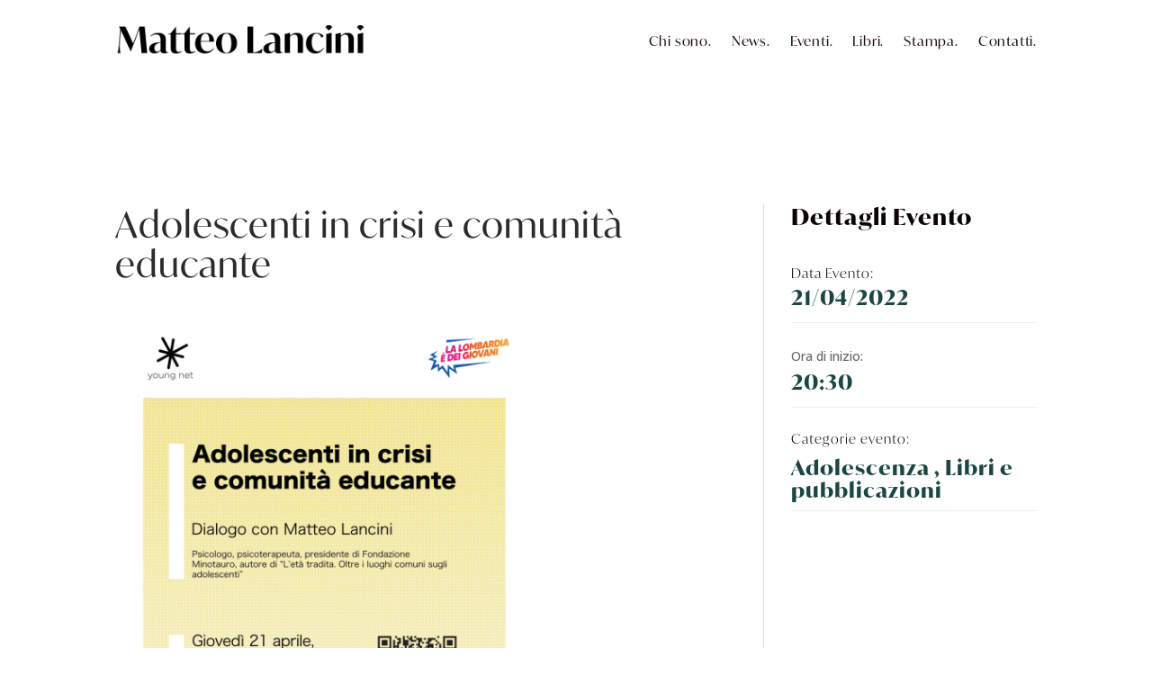

--- FILE ---
content_type: application/javascript; charset=utf-8
request_url: https://cs.iubenda.com/cookie-solution/confs/js/97334814.js
body_size: -243
content:
_iub.csRC = { consApiKey: 'oF0G4oaUBKOA9Qr9KK2U2OUhTomhIM1O', showBranding: false, publicId: '8719356b-6db6-11ee-8bfc-5ad8d8c564c0', floatingGroup: false };
_iub.csEnabled = true;
_iub.csPurposes = [4,7,1,3];
_iub.cpUpd = 1584547237;
_iub.csT = 1.0;
_iub.googleConsentModeV2 = true;
_iub.totalNumberOfProviders = 7;


--- FILE ---
content_type: text/plain
request_url: https://www.google-analytics.com/j/collect?v=1&_v=j102&a=1471660089&t=pageview&_s=1&dl=https%3A%2F%2Fwww.matteolancini.it%2Fevent%2Fadolescenti-in-crisi-e-comunita-educante%2F&ul=en-us%40posix&dt=Adolescenti%20in%20crisi%20e%20comunit%C3%A0%20educante%20-%20Matteo%20Lancini&sr=1280x720&vp=1280x720&_u=IEBAAEABAAAAACAAI~&jid=534212378&gjid=133243807&cid=132600164.1768980942&tid=UA-83702861-5&_gid=1296429229.1768980942&_r=1&_slc=1&z=1933380334
body_size: -452
content:
2,cG-8XTTFYVLLH